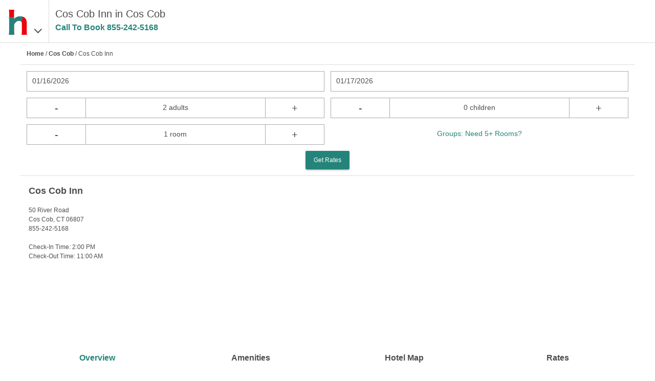

--- FILE ---
content_type: text/html
request_url: https://www.hotels-rates.com/hotel/us-ct-cos-cob-137098.html
body_size: 11023
content:
<!DOCTYPE html>
<html lang="en">
  <head>
    <meta charset="utf-8">
    <meta name="viewport" content="width=device-width,initial-scale=1">
    <meta http-equiv="cleartype" content="on">
    <meta property="og:site_name" content="hotels-rates.com">
    <meta property="og:type" content="website">
    <meta property="og:image" content="https://www.hotels-rates.com/images/t2/v1/hr-logo.png">
    <meta property="fb:admins" content="100002556622857">
    <meta name="msapplication-tap-highlight" content="no">
    <meta name="format-detection" content="telephone=no">
    <meta http-equiv="x-rim-auto-match" content="none">
    <meta name="apple-mobile-web-app-title" content="Hotels-Rates">
    <meta name="apple-mobile-web-app-capable" content="yes">
    <link rel="shortcut icon" href="/favicon.ico" type="image/x-icon">
    <link rel="icon" href="/favicon.ico" type="image/x-icon">
    <link rel="manifest" href="/manifest.json">
    <link rel="apple-touch-icon" href="/apple-touch-icon.png">
    <title>Cos Cob Inn - 50 River Road</title>
    <meta name="description" content="Cos Cob Inn is located at 50 River Road. Cos Cob Inn has a variety of amenities that will make your stay more comfortable. Book your room today with Hotels-Rates.com.">
    <link rel="canonical" href="https://www.hotels-rates.com/hotel/us-ct-cos-cob-137098.html">
    <link rel="preconnect" href="https://wfjpio4hg4.execute-api.us-east-1.amazonaws.com">
    <link rel="preconnect" href="https://book.hotels-rates.com">
    <link rel="preconnect" href="https://www.googletagmanager.com">
    <link rel="preconnect" href="https://cdn.hotelplanner.com">
    <link rel="preconnect" href="https://s3.amazonaws.com">
    <style>
      html{font-family:sans-serif;-ms-text-size-adjust:100%;-webkit-text-size-adjust:100%}article,aside,details,figcaption,figure,footer,header,hgroup,main,nav,section,summary{display:block}audio,canvas,progress,video{display:inline-block;vertical-align:baseline}audio:not([controls]){display:none;height:0}[hidden],template{display:none}a{background:0 0;text-decoration:none;outline:0;color:#4d4d4d}a:active,a:hover{outline:0}abbr[title]{border-bottom:1px dotted}b,strong{font-weight:700}dfn{font-style:italic}mark{background:#ff0;color:#000}small{font-size:80%}sub,sup{font-size:75%;line-height:0;position:relative;vertical-align:baseline}sup{top:-.5em}sub{bottom:-.25em}img,legend{border:0}svg:not(:root){overflow:hidden}hr{-moz-box-sizing:content-box;box-sizing:content-box;height:0}pre,textarea{overflow:auto}code,kbd,pre,samp{font-family:monospace,monospace;font-size:1em}button,input,optgroup,select,textarea{color:inherit;font:inherit;margin:0}button{overflow:visible;color:#eee}button,select{text-transform:none}button,html input[type=button],input[type=reset],input[type=submit]{-webkit-appearance:button;cursor:pointer}button[disabled],html input[disabled]{cursor:default}button::-moz-focus-inner,input::-moz-focus-inner{border:0;padding:0}input{line-height:normal}input[type=checkbox],input[type=radio]{box-sizing:border-box;padding:0;width:auto;margin-right:.3em}input[type=number]::-webkit-inner-spin-button,input[type=number]::-webkit-outer-spin-button{height:auto;-webkit-appearance:none;margin:0}input[type=search]{-moz-box-sizing:content-box;-webkit-box-sizing:content-box;box-sizing:content-box}fieldset{border:1px solid silver;margin:0 2px;padding:.35em .625em .75em}table{border-collapse:collapse;border-spacing:0}td,th{padding:0}*{-moz-box-sizing:border-box;-webkit-box-sizing:border-box;box-sizing:border-box}blockquote,body,div,figure,footer,form,h1,h2,h3,h4,h5,h6,header,html,iframe,label,legend,li,nav,object,ol,p,section,table,ul{margin:0;padding:0}ul{list-style-type:none}article,figure,footer,header,hgroup,nav,section{display:block}label{display:block;padding-bottom:.25rem}button,input,select,textarea{font-family:inherit;font-size:100%;margin:0}input,textarea{width:100%;border:1px solid gray;padding:.5rem .65rem}input[type=number],input[type=search],input[type=text],input[type=url],textarea{-webkit-appearance:none}button,input[type=submit]{padding:.5rem;background:#333;border:1px solid gray;cursor:pointer}input[type=search]{-webkit-appearance:none;border-radius:0}input[type=search]::-webkit-search-cancel-button,input[type=search]::-webkit-search-decoration{-webkit-appearance:none}.pika-single{z-index:9999;display:block;position:relative;color:#333;background:#fff;border:1px solid #ccc;border-bottom-color:#bbb;font-family:"Helvetica Neue",Helvetica,Arial,sans-serif}.pika-single:after,.pika-single:before{content:" ";display:table}.pika-single:after{clear:both}.pika-single.is-hidden{display:none}.pika-single.is-bound{position:absolute;box-shadow:0 5px 15px -5px rgba(0,0,0,.5)}.pika-lendar{float:left;width:240px;margin:8px}.pika-title{position:relative;text-align:center}.pika-label{display:inline-block;position:relative;z-index:9999;overflow:hidden;margin:0;padding:5px 3px;font-size:14px;line-height:20px;font-weight:700;background-color:#fff}.pika-title select{cursor:pointer;position:absolute;z-index:9998;margin:0;left:0;top:5px;opacity:0}.pika-next,.pika-prev{display:block;cursor:pointer;position:relative;outline:0;border:0;padding:0;width:20px;height:30px;text-indent:20px;white-space:nowrap;overflow:hidden;background-color:transparent;background-position:center center;background-repeat:no-repeat;background-size:75% 75%;opacity:.5}.pika-next:hover,.pika-prev:hover{opacity:1}.is-rtl .pika-next,.pika-prev{float:left;background-image:url([data-uri])}.is-rtl .pika-prev,.pika-next{float:right;background-image:url([data-uri])}.pika-next.is-disabled,.pika-prev.is-disabled{cursor:default;opacity:.2}.pika-select{display:inline-block}.pika-table{width:100%;border-collapse:collapse;border-spacing:0;border:0}.pika-table td,.pika-table th{width:14.2857142857%;padding:0}.pika-table th{color:#999;font-size:12px;line-height:25px;font-weight:700;text-align:center}.pika-button{cursor:pointer;display:block;box-sizing:border-box;-moz-box-sizing:border-box;outline:0;border:0;margin:0;width:100%;padding:5px;color:#666;font-size:12px;line-height:15px;text-align:right;background:#f5f5f5}.pika-week{font-size:11px;color:#999}.is-today .pika-button{color:#ed030c;font-weight:700}.is-selected .pika-button{color:#fff;font-weight:700;background:#ed030c;box-shadow:inset 0 1px 3px #ed030c;border-radius:3px}.is-disabled .pika-button{pointer-events:none;cursor:default;color:#999;opacity:.3}.pika-button:hover{color:#fff!important;background:#ed030c!important;box-shadow:none!important;border-radius:3px!important}.pika-table abbr{border-bottom:none;cursor:help}body,html{width:100%;height:100%;margin:0;padding:0}body{position:relative;font-family:Helvetica,sans-serif;font-weight:300;background-color:#fff;box-sizing:border-box;overflow-x:hidden;color:#4d4d4d;font-size:14px;line-height:1.5}input[type=number]{-moz-appearance:textfield}#wrapper{display:none;margin:0 auto;max-width:1200px;height:auto;min-height:500px}#wrapper.show{display:block}#top-padding{height:84px}#nav{display:none;top:84px;position:fixed;height:100%;width:100%;background-color:#fff;padding:24px;font-size:20px;line-height:2;z-index:75}#main-content{max-width:1200px;margin:0 auto;padding:16px 16px 45px}.static{font-size:14px}.static p{margin:10px 0}.static span{font-weight:700}.static a{color:#3c78d8}.cb{clear:both}.header{position:fixed;display:flex;flex-direction:row;z-index:10;top:0;width:100%;height:84px;background-color:#fff;padding:0 12px;border-bottom:1px solid #ddd}.header__logo{display:flex;flex-direction:row;align-items:baseline;padding:12px 24px 0 0;font-size:36px;border-right:1px solid #ddd;height:100%}.header__image{height:60px;width:48px}.header__container{display:flex;flex-direction:row;justify-content:space-around;min-width:0;max-width:75%;padding:12px 0 0 12px}.header__text{font-size:16px;font-weight:400;line-height:1}@media (min-width:380px){.header__text{font-size:18px}}@media (min-width:768px){.header__text{font-size:20px;overflow:hidden;text-overflow:ellipsis;white-space:nowrap;line-height:1.5}body{font-size:12px}}.header__text--chain{line-height:1}.header__callcenter{font-size:16px;overflow:hidden;color:#24847a;font-weight:700;text-overflow:ellipsis;white-space:nowrap}.chain__image{display:none;margin:0 12px 0 0}@media (min-width:380px){.chain__image{display:block;font-size:18px}}.callcenter{color:#24847a;font-weight:700}.callcenter.show{visibility:visible}.callcenter.hide{visibility:hidden}.chevron{color:#4d4d4d}.chevron::before{border-style:solid;border-width:.05em .05em 0 0;content:"";display:inline-block;height:.25em;left:.25em;position:relative;transform:rotate(-45deg);width:.25em;vertical-align:middle}.chevron--bottom:before{top:-.15em;transform:rotate(135deg)}#search-container{display:none;z-index:5}#search-container.show{display:block}#search-container .input-container{float:left;width:50%;margin-bottom:12px}#search-container .input-container--full{width:100%}.input-container.left{padding-right:6px}.input-container.right{padding-left:6px}.container{padding:12px;border-bottom:1px solid #ddd}#breadcrumb{display:none}#breadcrumb a{font-weight:700}#destination-display{display:none;font-size:15px;margin-bottom:12px}#destination-display.show{display:block}#destination-display .change{font-size:12px;padding-left:5px}#destination-container{display:none;margin-bottom:12px}#destination-container.show{display:block}#destination-results{background-color:#fff;border-bottom:1px solid #ddd;display:none;list-style:none;position:absolute}#destination-results.show{display:block}#destination-results li{border-left:1px solid;border-right:1px solid #ddd;border-top:1px solid #ddd;overflow-x:hidden;padding:8px 10px;text-overflow:ellipsis;white-space:nowrap}#destination-results li:hover{background-color:#eee}#destination-results li:active{background-color:#3c78d8;color:#fff}#search-container-summary{font-size:14px;display:none}#search-container-summary.show{display:block}#summary-destination{float:left;width:45%;padding-right:10px}#summary-dates{float:left}#summary-people{display:none}#summary-change-search{float:right;display:none}#summary-change{background-image:url(/images/t2/v1/magnify.png);background-repeat:no-repeat;background-size:contain;float:right;height:15px;line-height:15px;width:15px}.button-container{text-align:center}.crementer-container .display{float:left;display:inline-block;border-top:1px solid #aaa;border-bottom:1px solid #aaa;height:40px;width:60%;text-align:center;padding:8px 10px;font-size:14px;white-space:nowrap}.crementer-container--center{text-align:center}#sort select,.input-container input{width:100%}.date-picker{padding:8px 10px;border:1px solid #aaa;background-color:#fff;height:40px;font-size:14px}#group-link{background-color:#fff;color:#24847a;font-size:12px;width:100%;height:40px;white-space:nowrap;line-height:36px}@media (min-width:380px){#group-link{font-size:14px}}input[type=email],input[type=number],input[type=tel],input[type=text],select{padding:8px 10px;border:1px solid #aaa;background-color:#fff;height:40px;font-size:16px}input[type=checkbox]{height:18px;width:18px;color:#ddd;background-color:#fff}.has-float-label{display:block;position:relative}.has-float-label label,.has-float-label>span{position:absolute;padding:0;left:5px;top:2px;cursor:text;font-size:75%;opacity:1;-webkit-transition:all .2s;transition:all .2s}.has-float-label select{-webkit-appearance:none;-moz-appearance:none;appearance:none;padding-right:1em;background:url("data:image/svg+xml;charset=utf8,%3Csvg xmlns='http://www.w3.org/2000/svg' viewBox='0 0 4 5'%3E%3Cpath fill='%23333' d='M2 0L0 2h4zm0 5L0 3h4z'/%3E%3C/svg%3E") right .25em bottom .5em/8px 12px no-repeat}.has-float-label textarea{width:100%}.has-float-label input,.has-float-label select,.has-float-label textarea{padding-top:1em}.has-float-label input::-webkit-input-placeholder,.has-float-label select::-webkit-input-placeholder,.has-float-label textarea::-webkit-input-placeholder{color:transparent;-webkit-transition:color .2s ease;transition:color .2s ease}.has-float-label input:-moz-placeholder,.has-float-label select:-moz-placeholder,.has-float-label textarea:-moz-placeholder{color:transparent;-webkit-transition:color .2s ease;transition:color .2s ease}.has-float-label input::-moz-placeholder,.has-float-label select::-moz-placeholder,.has-float-label textarea::-moz-placeholder{color:transparent;-webkit-transition:color .2s ease;transition:color .2s ease}.has-float-label input:-ms-input-placeholder,.has-float-label select:-ms-input-placeholder,.has-float-label textarea:-ms-input-placeholder{color:transparent;-webkit-transition:color .2s ease;transition:color .2s ease}.has-float-label input::-webkit-input-placeholder,.has-float-label select::-webkit-input-placeholder,.has-float-label textarea::-webkit-input-placeholder{opacity:1;-webkit-transition:all .2s;transition:all .2s}.has-float-label input::-moz-placeholder,.has-float-label select::-moz-placeholder,.has-float-label textarea::-moz-placeholder{opacity:1;transition:all .2s}.has-float-label input:-ms-input-placeholder,.has-float-label select:-ms-input-placeholder,.has-float-label textarea:-ms-input-placeholder{opacity:1;transition:all .2s}.has-float-label input::placeholder,.has-float-label select::placeholder,.has-float-label textarea::placeholder{opacity:1;-webkit-transition:all .2s;transition:all .2s}.has-float-label input:invalid:not(:focus)::-webkit-input-placeholder,.has-float-label select:invalid:not(:focus)::-webkit-input-placeholder,.has-float-label textarea:invalid:not(:focus)::-webkit-input-placeholder{opacity:0}.has-float-label input:invalid:not(:focus)::-moz-placeholder,.has-float-label select:invalid:not(:focus)::-moz-placeholder,.has-float-label textarea:invalid:not(:focus)::-moz-placeholder{opacity:0}.has-float-label input:invalid:not(:focus):-ms-input-placeholder,.has-float-label select:invalid:not(:focus):-ms-input-placeholder,.has-float-label textarea:invalid:not(:focus):-ms-input-placeholder{opacity:0}.has-float-label input:invalid:not(:focus)::placeholder,.has-float-label select:invalid:not(:focus)::placeholder,.has-float-label textarea:invalid:not(:focus)::placeholder{opacity:0}.has-float-label input:invalid:not(:focus)+*,.has-float-label textarea:invalid:not(:focus)+*{font-size:16px;padding:8px 10px;border:1px solid transparent;opacity:.5;left:0}.has-float-label input:focus,.has-float-label select:focus,.has-float-label textarea:focus{outline:0;border-color:rgba(0,0,0,.5)}label.has-float-label{padding:0}a.button,button.button,input[type=submit].button{background:rgba(158,158,158,.2);box-shadow:0 2px 2px 0 rgba(0,0,0,.14),0 3px 1px -2px rgba(0,0,0,.2),0 1px 5px 0 rgba(0,0,0,.12);background-color:#24847a;border:none;border-radius:2px;color:#fff;position:relative;height:36px;margin:0;min-width:64px;padding:0 16px;display:inline-block;font-size:12px;font-weight:500;letter-spacing:0;overflow:hidden;will-change:box-shadow;transition:box-shadow .2s cubic-bezier(.4,0,1,1),background-color .2s cubic-bezier(.4,0,.2,1),color .2s cubic-bezier(.4,0,.2,1);outline:0;cursor:pointer;text-decoration:none;text-align:center;line-height:36px;vertical-align:middle}button.button.left{border-radius:12px 0 0 12px}button.button.right{border-radius:0 12px 12px 0}button.button.crementer{float:left;border:1px solid #aaa;padding:0 10px;font-size:20px;height:40px;width:20%;text-align:center;background-color:#fff;box-shadow:none;min-width:0;color:#4d4d4d;font-weight:400;border-radius:0}a.button.disabled,button.button.disabled{background-color:#ccc;color:#666;cursor:default}.footer{background-color:#697277;color:#fff;padding:5px;display:flex;flex-wrap:wrap;justify-content:space-around}.footer__link{flex-basis:25%;text-align:center;color:#fff;white-space:nowrap}@media (min-width:480px){.footer__link{flex-basis:auto}}.hotel-detail__header{margin:6px 0;font-size:14px}.hotel-detail__info{display:flex;justify-content:space-between}.hotel-images-info{display:block}@media (min-width:768px){#breadcrumb{display:block}.hotel-images-info{display:flex}}.hotel-navigation{display:flex;justify-content:space-around;align-items:center;height:60px;border-bottom:1px solid #ddd}.hotel-navigation__item{width:100%;height:100%;padding:18px 0;text-align:center;font-size:16px;font-weight:700;cursor:pointer}.hotel-navigation__item--active{color:#24847a;border-bottom:2px solid #24847a}.expandable{display:flex;flex-wrap:wrap;flex-direction:column}@media (min-width:480px){.expandable{flex-direction:row}.expandable__item{flex-basis:50%}}.star{background-image:url(/images/t2/v1/28-star@2x-orange.png);background-repeat:no-repeat;background-size:contain;display:inline-block;height:18px;margin-right:2px;vertical-align:top;width:19px}#wrapper.wrapper--full{height:100%}#hotel-amenities,#hotel-map,#hotel-overview,#hotel-rates{display:none}#hotel-amenities.show,#hotel-map.show,#hotel-overview.show,#hotel-rates.show{display:block}#hotel-map{height:calc(100% - 150px)}#hotel-top{display:none}#hotel-top.show{display:block}#hotel-name{padding-left:12px}h2.hotel-name{font-size:18px;font-weight:700}#hotel-info{display:none}.hotel-images{overflow:hidden;height:250px}.hotel-images img{width:100%;height:100%}#hotel-images{position:relative;height:250px;overflow:hidden;max-height:500px}#hotel-images .stars{position:absolute;top:4px;right:4px;padding:4px;background-color:#fff}#hotel-images img{width:100%}#hotel-amenities .rates__header,#hotel-info .rates__header,#hotel-overview .rates__header,#hotel-rates .rates__header{margin:6px 0;font-size:14px}#hotel-amenities ul,#hotel-info ul,#hotel-overview ul{list-style-type:none}#rating{margin:15px 0}#hotel-overview li span{display:inline-block;font-weight:400;padding-left:5px}#image-scroll{height:100%;position:relative;width:100%}#main-image{height:220px;overflow-y:hidden;position:absolute;width:100%}#main-image-container{position:relative;height:100%}#hotel-images.no-display,#image-preview.no-display,#image-scroll.no-display,#images-left.no-display,#images-right.no-display,#next-image,#prev-image{display:none}#images-left,#images-right{font-weight:100;position:absolute;text-align:center;top:40%;vertical-align:middle;width:10%;z-index:1;font-size:50px;color:#fff;font-family:"Helvetica Narrow","Arial Narrow",Tahoma,Arial,Helvetica,sans-serif}#images-right{right:0}#image-scroll img{height:100%}#image-preview{margin-top:16px;height:144px;overflow-y:scroll;display:flex;flex-wrap:wrap}#image-preview img{cursor:pointer;cursor:hand;height:70px;margin:1px;opacity:.6;padding:0;width:70px}#image-preview img.selected{border:3px solid #24847a;opacity:1}.processing{display:none;font-size:18px;font-weight:700;line-height:11px;padding:20px 0;text-align:center}.processing.show{display:block}.processing span{background:url(/images/t2/v1/ajax-loader.gif) no-repeat;display:inline-block;height:15px;margin-right:10px;width:25px}.done-processing,.hotelItem .rates.working,.hotelItem .selectHotel.working{display:none}.done-processing.show{display:block}#hotel-rates .error,#hotel-rates .rates__header.no-dates{color:red;font-weight:700;padding:0 12px}@media (min-width:480px){#hotel-rates .button-container{padding:0 12px}#hotel-images{height:350px}}@media (min-width:650px){#hotel-rates .button-container{padding:0 12px}#hotel-images{height:450px}}@media (min-width:768px){#hotel-info{display:block;width:40%;padding:16px 0 0 16px}#hotel-images{width:60%}#hotel-general-info,#hotel-name{display:none}#details-container .detail{width:25%}#hotel-amenities ul.expandable li,#hotel-overview ul.expandable li{width:50%}#hotel-info-page #search-container .input-container{width:25%}#hotel-info-page #search-container .input-container.left,#hotel-info-page #search-container .input-container.right{padding:0}#hotel-info-page #search-container .input-container:not(:first-child){padding-left:12px}#hotel-info-page #hotel-rates .button-container{width:25%}#hotel-info-page #hotel-rates .button-container.left{float:left}#hotel-info-page #hotel-rates .button-container.right{float:right}#hotel-rates .callcenter-text{display:block}#hotel-rates .button-container button{cursor:auto}}
      
    </style>
    <script type="text/javascript">var _ihsLq=_ihsLq||[];var _ihsLp=_ihsLp||{page_id:8,cfs:6,pfs:29,server:'Static',load_time:(new Date().getTime())};_ihsLp.city_id='29813';_ihsLp.city_name="Cos Cob";_ihsLp.city_state_province_abbreviation='CT';_ihsLp.city_country_abbreviation='US';_ihsLp.city_latitude='41.033298';_ihsLp.city_longitude='-73.599998';_ihsLp.hotel_id='137098';_ihsLp.hotel_hp_id='';_ihsLp.hotel_name="Cos Cob Inn";_ihsLp.hotel_street1="50 River Road";_ihsLp.hotel_latitude='41.041702';_ihsLp.hotel_longitude='-73.590698';_ihsLp.number_of_images='0';window.ga=window.ga||function(){(ga.q=ga.q||[]).push(arguments)};ga.l=+new Date;
      
    </script>
  </head>
  <body>
    <section class="header"><a class="header__logo fl" id="logo-menu" href="#"><img class="header__image" src="/images/t2/v1/hr-logo.png" alt="hotels-rates.com"><span class="chevron chevron--bottom"></span></a>
      <div class="header__container fl" id="header">
        <div>
          <h1 class="header__text">Cos Cob Inn in Cos Cob
          </h1>
          <p class="header__callcenter callcenter" data-id="Hotel Info Top">Call To Book&nbsp;<span class="callcenter-number"></span></p>
        </div>
      </div>
      <div class="cb"></div>
    </section>
    <div id="top-padding"></div>
    <div id="nav">
      <ul>
        <li><a href="/">Home</a></li>
        <li><a href="https://book.hotels-rates.com/Res/">Past Reservations</a></li>
        <li><a href="/about.html">About</a></li>
        <li><a href="/faq.html">FAQs</a></li>
        <li><a href="/privacy-policy.html">Privacy Policy</a></li>
        <li><a href="/legal-information.html">Legal Information</a></li>
        <li><a rel="nofollow" href="https://groups.hotels-rates.com/">Group Reservations</a></li>
        <li><a href="/sitemap/us.html">Sitemap</a></li>
      </ul>
    </div>
    <div class="show" id="wrapper">
      <div class="show" id="hotel-top">
        <div class="container" id="breadcrumb"><a href="/">Home</a>&nbsp;/&nbsp;<a href="/city/us-ct-cos-cob.html">Cos Cob</a>&nbsp;/&nbsp;Cos Cob Inn</div>
        <div class="container" id="search-container-summary"><span id="summary-dates">Add Dates</span><span id="summary-people"></span><span id="summary-change-search">Change Search</span><span id="summary-change"></span>
          <div class="cb"></div>
        </div>
        <div class="container show" id="search-container">
          <input id="hotel-id" type="hidden" value="137098">
          <input id="latitude" type="hidden" value="41.041702">
          <input id="longitude" type="hidden" value="-73.590698">
          <input id="tripadvisor-id" type="hidden">
          <input id="number-of-reviews" type="hidden">
          <input id="average-overall-rating" type="hidden">
          <input id="last-reviewd" type="hidden">
          <input id="travelers-choice" type="hidden">
          <input id="certificate-of-excellence" type="hidden">
          <div id="input-containers">
            <div class="input-container left">
              <div class="date-picker" id="checkin-date-picker">Select Date</div>
              <input id="checkin-date" type="hidden" name="checkin-date" placeholder="Check-In Date"/>
            </div>
            <div class="input-container right">
              <div class="date-picker" id="checkout-date-picker">Select Date</div>
              <input id="checkout-date" type="hidden" name="checkout-date" placeholder="Check-Out Date"/>
            </div>
            <div class="input-container crementer-container left">
              <button class="button crementer" data-type="adults" data-crementer="-1">-</button>
              <div class="display" id="adults-crementer-display">2 adults</div>
              <button class="button crementer" data-type="adults" data-crementer="1">+</button>
              <input id="adults" type="hidden" value="2" data-singular="adult" data-plural="adults" data-min="1" data-max="4"/>
              <div class="cb"></div>
            </div>
            <div class="input-container crementer-container right">
              <button class="button crementer" data-type="children" data-crementer="-1">-</button>
              <div class="display" id="children-crementer-display">0 children</div>
              <button class="button crementer" data-type="children" data-crementer="1">+</button>
              <input id="children" type="hidden" value="0" data-singular="child" data-plural="children" data-min="0" data-max="4"/>
              <div class="cb"></div>
            </div>
            <div class="input-container crementer-container left">
              <button class="button crementer" data-type="rooms" data-crementer="-1">-</button>
              <div class="display" id="rooms-crementer-display">1 room</div>
              <button class="button crementer" data-type="rooms" data-crementer="1">+</button>
              <input id="rooms" type="hidden" value="1" data-singular="room" data-plural="rooms" data-min="1" data-max="4"/>
            </div>
            <div class="input-container crementer-container crementer-container--center right"><a id="group-link" rel="nofollow" href="https://groups.hotels-rates.com/GroupForm.cfm?City=Cos Cob+CT"> Groups: Need 5+ Rooms?</a></div>
          </div>
          <div class="cb"></div>
          <div class="button-container">
            <button class="button disabled" id="search-button">Get Rates</button>
          </div>
        </div>
        <div class="doneProcessing" id="done-info-processing">
          <div class="container" id="hotel-name">
            <h2 class="hotel-name">Cos Cob Inn</h2>
          </div>
          <div class="hotel-images-info">
            <div id="hotel-images">
              <div id="image-scroll">
                <div id="images-left">&lt;</div>
                <div id="images-right">&gt;</div>
                <div id="main-image-container"></div>
              </div>
              <div class="stars"><span class="star"></span><span class="star"></span><span class="star"></span>
              </div>
            </div>
            <div id="hotel-info">
              <h2 class="hotel-name">Cos Cob Inn</h2>
              <div id="rating">
              </div>
              <div id="hotel-info-details">
                <div>50 River Road<br>Cos Cob, CT 06807<br><span class="callcenter callcenter-number" data-id="Hotel Info Address"></span><br><br></div>
                <ul>
                  <li>Check-In Time: <span>2:00 PM</span></li>
                  <li>Check-Out Time: <span>11:00 AM</span></li>
                </ul>
              </div>
              <div id="image-preview"></div>
            </div>
          </div>
        </div>
      </div>
      <div class="hotel-navigation" id="hotel-navigation"><a class="hotel-navigation__item hotel-navigation__item--active nav-button" id="hotel-overview-button" name="hotel-overview">Overview</a><a class="hotel-navigation__item nav-button" id="hotel-amenities-button" name="hotel-amenities">Amenities</a><a class="hotel-navigation__item nav-button" id="hotel-map-button" name="hotel-map">Hotel Map</a><a class="hotel-navigation__item nav-button" id="hotel-rates-button" name="hotel-rates">Rates</a></div>
      <div class="show" id="hotel-overview">
        <div id="hotel-general-info">
          <div class="container">
            <div class="hotel-detail__header">About This Property</div>
            <div class="hotel-detail__info">
              <div>
                <ul>
                  <li>Check-In Time: <span>2:00 PM</span></li>
                  <li>Check-Out Time: <span>11:00 AM</span></li>
                </ul>
              </div>
              <div>
              </div>
            </div>
          </div>
        </div>
        <div id="property-description"></div>
        <div id="location-description">
          <div class="container">
            <div class="hotel-detail__header">Property Description</div>
            <p>Resting along the waters of Cos Cob, our 19th-century federal manor house is richly evocative of the past. Each of the 14 guest rooms were updated and redecorated in 2002 to incorporate the most modern amenities. The Old World nautical charm greets you from the moment you cross the front porch. The inn's luxurious comfort lies in such rich details as hand-detailed mill work, oriental carpets, high ceilings, and the hand-painted compass rose in the oak-floored entry. The rooms are uniquely designed to provide you with comfort of warmth and serenity. Each room includes a private bath, TV/VCR, ironing board and iron, coffee maker, basket of treats WI FI and hairdryers. Suite selections have sitting areas, private porches and Jacuzzi. With its white marble fireplace and French doors, the 'common room' is the perfect place to enjoy our complimentary continental breakfast or just to relax with a good book. We cater to the long- or short-term stay of business executives, wedding guests, and travelers looking for a 'pleasant alternative.' We look forward to your company.  Cos Cob Inn is located in the Cos Cob section of Greenwich, Connecticut, minutes from US-1 and I-95, on the Mianus River.</p>
          </div>
          <div class="container">
            <div class="hotel-detail__header">Nearby Restaurants</div>
            <div class="expandable">
              <div class="expandable__item">Restaurant / Dining Information</div>
            </div>
          </div>
        </div>
        <div id="directions"></div>
        <div id="pet-policy"></div>
        <div id="nearby-restaurants"></div>
        <div id="meeting-facilities"></div>
      </div>
      <div id="hotel-amenities">
        <div class="container">
          <div class="hotel-detail__header">Amenities</div>
          <div class="expandable">
            <div class="expandable__item">Parking</div>
          </div>
        </div>
        <div class="map-processing processing"><span></span>Loading Map</div>
        <div id="gmap"></div>
      </div>
      <div id="hotel-rates">
        <div class="processing" id="avail-processing"><span></span>Finding the Best Rates</div>
        <div id="rates">
          <div class="rates__header no-dates">Please select your arrival and departure dates to view rates</div>
        </div>
      </div>
      <div class="ads" id="bottom-info-ads"></div>
    </div>
    <section class="footer"><a class="footer__link" href="/">Home</a><a class="footer__link" href="https://book.hotels-rates.com/Res/">Reservations</a><a class="footer__link" href="/about.html">About Us</a><a class="footer__link" href="/faq.html">FAQ</a><a class="footer__link" href="/privacy-policy.html">Privacy Policy</a><a class="footer__link" href="/legal-information.html">Legal Information</a><a class="footer__link" href="/sitemap/us.html">Sitemap</a></section>
    <section class="footer"><a class="footer__link" href="/poi-category/airline-hubs.html">Hotels near Airports</a><a class="footer__link" href="/poi-category/nfl.html">Hotels near NFL teams</a><a class="footer__link" href="/poi-category/nba.html">Hotels near NBA teams</a><a class="footer__link" href="/poi-category/mlb.html">Hotels near MLB teams</a><a class="footer__link" href="/poi-category/nhl.html">Hotels near NHL teams</a></section>
    <section class="footer"><a class="footer__link" href="https://book.hotels-rates.com/Consent.htm">Do not sell my personal information</a></section>
    <noscript id="deferred-styles"> 
      <link href="/css/t2/v1/main-be30a594f8.min.css" rel="stylesheet" type="text/css">
      <link href="/css/t2/v1/hotel-1.0.0.min.css" rel="stylesheet" type="text/css">
    </noscript>
    <script type="text/javascript">
      //<![CDATA[
        var loadAsyncScripts=function(scripts){var s=document.getElementsByTagName('script')[0];for(var i=0;i<scripts.length;i++){var x=document.createElement('script');x.type='text/javascript';x.async='async';x.src=scripts[i];s.parentNode.insertBefore(x,s);}};
        var ihsBooker=ihsBooker||{};
        window.ihsBookerAsyncInitQueue=window.ihsBookerAsyncInitQueue||[];
        var createCookie = function(name, value, expires) {
          if(!expires) {
            var expires = new Date();
            expires.setTime(expires.getTime() + (30*24*60*60*1000));
          }
          if(window.localStorage) {
            localStorage.setItem(name, JSON.stringify({
              value : value,
              expires : expires.getTime(),
            }));
          } else {
            var domain = window.location.href.substring(('https:' == document.location.protocol ? 8 : 7), window.location.href.indexOf('/', 8));
            var parts = domain.split('.');
            if(parts.length > 2) {
              domain = parts.slice(1).join('.');
            }
            document.cookie = name + '=' + value + '; expires=' + expires.toGMTString() + '; path=/; domain=' + domain + ';';
          }
        };
      
        var getCookie = function(name) {
          if(window.localStorage) {
            var item = localStorage.getItem(name);
            if(item) {
              var obj = JSON.parse(item);
              if(obj.expires > new Date().getTime()) {
                return obj.value;
              } else {
                localStorage.removeItem(name);
                return null;
              }
            }
          }
          if(document.cookie) {
            name += '=';
            var parts = document.cookie.split(';');
            for(var i = 0; i < parts.length; i++) {
              var part = parts[i].replace(/^\s+|\s+$/g, '');
              if(part.indexOf(name) == 0) {
                return part.substring(name.length);
              }
            }
          }
          return null;
        };
        var cookieMap={};
        (function() {
          var queryString = getCookie('query');
          if(queryString != null) {
            var queryParts = decodeURIComponent(queryString).split('&');
            var paramParts;
            for(var i = 0; i < queryParts.length; i++) {
              paramParts = queryParts[i].split('=');
              if(paramParts[0] in cookieMap) {
                if(typeof cookieMap[paramParts[0]] === 'string') {
                  cookieMap[paramParts[0]] = [cookieMap[paramParts[0]], paramParts[1]];
                } else {
                  cookieMap[paramParts[0]].push(paramParts[1]);
                }
              } else {
                cookieMap[paramParts[0]] = paramParts[1];
              }
            }
          }
          _ihsLp.pfs = cookieMap.affiliateId||_ihsLp.pfs;          
          if(_ihsLp.pfs == '7275' || _ihsLp.pfs == '7324' || _ihsLp.pfs == '7449' || _ihsLp.pfs == '7571' || _ihsLp.pfs == '7575' || _ihsLp.pfs == '7576') {
            _ihsLp.is_paid = true;
            if(getCookie('cc_phone_number') == null) {          
              if(_ihsLp.city_id) {
                _ihsLp.seed = _ihsLp.city_id;
              } else if(_ihsLp.city_name && _ihsLp.city_state_province_abbreviation) {
                _ihsLp.seed = _ihsLp.city_name + ' ' + _ihsLp.city_state_province_abbreviation;
              }
            }
            _ihsLp.site_id = {'7575' : 4720, '7576' : 4721}[_ihsLp.pfs] || 4049;
            _ihsLp.source_code = {'7575' : 'hr-ppc-ghf', '7576' : 'hr-ppc-tvg'}[_ihsLp.pfs] || 'hr-ppc';
          } else {
            _ihsLp.site_id = 4037;
            _ihsLp.source_code = 'hr-seo';
          }
          if(getCookie('availability') != null) {
            if(_ihsLp.page_id == 10 || _ihsLp.page_id == 20) {
              _ihsLp.page_id += 1;
            } else if(_ihsLp.page_id == 16) {
              _ihsLp.page_id == 19;
            } else if(_ihsLp.page_id == 86) {
              _ihsLp.page_id == 87;
            } else if(_ihsLp.page_id == 8) {
              _ihsLp.page_id == 12;
            }
          }
        })();
        var _ihsQ=function(e){var i=[];for(key in e)i[i.length]=encodeURIComponent(key)+"="+encodeURIComponent(e[key]);return i.join("&").replace(/%20/g,"+")},_ihsG=function(e){if(document.cookie){e+="=";for(var i=document.cookie.split(";"),_=0;_<i.length;_++){var s=i[_].replace(/^\s+|\s+$/g,"");if(0==s.indexOf(e))return s.substring(e.length,s.length)}}return null},_ihsC=function(e,i){var _=new Date;_.setTime(_.getTime()+2592e6);var s=_ihsLp.url.substring("https:"==document.location.protocol?8:7,_ihsLp.url.indexOf("/",8)),n=s.split(".");n.length>2&&(s=n[n.length-2]+"."+n[n.length-1]),document.cookie=e+"="+i+"; expires="+_.toGMTString()+"; path=/; domain="+s+";"},_ihsGenerateId=function(){var e=(new Date).getTime();return _ihsLp.site_id+"-"+"xxxxxxxx-xxxx-4xxx-yxxx-xxxxxxxxxxxx".replace(/[xy]/g,function(i){var _=(e+16*Math.random())%16|0;return e=Math.floor(e/16),("x"==i?_:3&_|8).toString(16)})};!function(){_ihsLp.load_time=(new Date).getTime()-_ihsLp.load_time,_ihsLp.url=location.href;var e=_ihsG("web_tracking");if(e=e?JSON.parse(decodeURIComponent(e)):{web_id:_ihsG("web_id"),web_site_id:_ihsG("web_site_id"),web_source_code:_ihsG("web_source_code"),web_call_id:_ihsG("web_call_id"),randoms:_ihsG("randoms")},!_ihsLp.web_id&&e.web_id&&(_ihsLp.web_id=e.web_id),document.referrer&&(_ihsLp.referrer=document.referrer),_ihsLp.request_id=_ihsGenerateId(),_ihsLp.web_id&&(_ihsLp.is_new?(e.web_id=_ihsLp.web_id,e.web_site_id=_ihsLp.site_id,e.web_source_code=_ihsLp.web_source_code,_ihsLp.request_id=_ihsLp.web_id):null!=e.web_site_id?_ihsLp.site_id!=e.web_site_id?(_ihsLp.previous_web_id=_ihsLp.web_id,delete _ihsLp.web_id):e.web_id=_ihsLp.web_id:null!=e.web_call_id&&_ihsLp.call_id!=e.web_call_id?(_ihsLp.previous_web_id=_ihsLp.web_id,delete _ihsLp.web_id):e.web_id=_ihsLp.web_id),e.request_id=_ihsLp.request_id,_ihsLp.web_id||(_ihsLp.web_id=_ihsLp.request_id,_ihsLp.is_new=!0,e.web_id=_ihsLp.web_id,e.web_site_id=_ihsLp.site_id,e.web_source_code=_ihsLp.web_source_code,_ihsLp.call_id&&(e.web_cal_id=_ihsLp.call_id)),_ihsLp.is_new&&screen&&null!=screen.width&&(_ihsLp.screen_width=screen.width,_ihsLp.screen_height=screen.height,_ihsLp.screen_available_width=screen.availWidth,_ihsLp.screen_available_height=screen.availHeight,_ihsLp.screen_color_depth=screen.colorDepth),_ihsLp.randoms=_ihsLp.randoms||e.randoms||[],_ihsLp.randoms.length<5){for(;_ihsLp.randoms.length<5;)_ihsLp.randoms.push(Math.random());e.randoms=_ihsLp.randoms}_ihsC("web_tracking",encodeURIComponent(JSON.stringify(e)))}();
        if(getCookie("tests")) {
          _ihsLp['tests'] = decodeURIComponent(getCookie('tests'));
        }
        ga('create', 'UA-8901652-1', 'auto', {'userId' : _ihsLp.web_id, 'legacyCookieDomain': '.hotels-rates.com'});
        ga('require', 'displayfeatures');
        if(_ihsLp.is_new) {
          ga(function(tracker) {
            _ihsLq.push(['_ihsTrackEvent', 'Google Analytics', 'Set', 'Client Id', tracker.get('clientId')]);
          });
        }
        ga('set', {
          'dimension1' : _ihsLp.pfs,
          'dimension2' : _ihsLp.page_id
        });
        ga('send', 'pageview');
        window.dataLayer = window.dataLayer||[];
        window.dataLayer.push({'gtm.start':new Date().getTime(),event:'gtm.js'});
      
        var loadDeferredStyles = function() {
          var addStylesNode = document.getElementById('deferred-styles');
          if(addStylesNode) {
            var replacement = document.createElement('div');
            replacement.innerHTML = addStylesNode.textContent;
            document.body.appendChild(replacement)
            addStylesNode.parentElement.removeChild(addStylesNode);
          }
        };
        var raf = requestAnimationFrame || mozRequestAnimationFrame ||
            webkitRequestAnimationFrame || msRequestAnimationFrame;
        if (raf) raf(function() { window.setTimeout(loadDeferredStyles, 0); });
        else window.addEventListener('load', loadDeferredStyles);
      //]]>
    </script>
    <script type="text/javascript">loadAsyncScripts(['https://wfjpio4hg4.execute-api.us-east-1.amazonaws.com/prod/v1/logging?'+_ihsQ(_ihsLp), '/js/t2/v1/cc-1.0.0.min.js', '/js/t2/v1/booker-1.0.0.min.js', '/js/t2/v1/hotel-1.0.0.min.js', 'https://pagead2.googlesyndication.com/pagead/js/adsbygoogle.js','https://www.google-analytics.com/analytics.js','https://www.googletagmanager.com/gtm.js?id=GTM-5NHPK3']);</script>
    <script type="application/ld+json">
      {
        "@context": "http://schema.org",
        "@type": "Hotel",
        "name" : "Cos Cob Inn",
        "description" : "Resting along the waters of Cos Cob, our 19th-century federal manor house is richly evocative of the past. Each of the 14 guest rooms were updated and redecorated in 2002 to incorporate the most modern amenities. The Old World nautical charm greets you from the moment you cross the front porch. The inn's luxurious comfort lies in such rich details as hand-detailed mill work, oriental carpets, high ceilings, and the hand-painted compass rose in the oak-floored entry. The rooms are uniquely designed to provide you with comfort of warmth and serenity. Each room includes a private bath, TV/VCR, ironing board and iron, coffee maker, basket of treats WI FI and hairdryers. Suite selections have sitting areas, private porches and Jacuzzi. With its white marble fireplace and French doors, the 'common room' is the perfect place to enjoy our complimentary continental breakfast or just to relax with a good book. We cater to the long- or short-term stay of business executives, wedding guests, and travelers looking for a 'pleasant alternative.' We look forward to your company.  Cos Cob Inn is located in the Cos Cob section of Greenwich, Connecticut, minutes from US-1 and I-95, on the Mianus River.",
        "address" : { "@type" : "PostalAddress",
                     "addressCountry" : "US",
                     "addressLocality" : "Cos Cob",
                     "addressRegion" : "CT",
                     "postalCode" : "06807",
                     "streetAddress" : "50 River Road"
                     },
        "photo" : "https://image.pegs.com/content/H/H6W/H6WG/H6WGO/R10011_Ext1.jpg",
        "starRating" : { "@type" : "Rating",
                         "ratingValue" : "3"},
        "priceRange" : "$159 - $239"
      }
    </script>
  </body>
</html>

--- FILE ---
content_type: application/javascript
request_url: https://wfjpio4hg4.execute-api.us-east-1.amazonaws.com/prod/v1/logEvent?web_id=4037-06394fa0-eb8f-4fee-bda5-6372c0f3236b&request_id=4037-06394fa0-eb8f-4fee-bda5-6372c0f3236b&site_id=4037&source_code=hr-seo&event_id=4037-51b15b62-7b55-4976-a737-9e1add10a5f5&category=Google+Analytics&action=Set&label=Client+Id&value=1233290521.1768550680&callback=callback1768550680496&_=1768550680496
body_size: 26
content:
callback1768550680496({});

--- FILE ---
content_type: application/javascript
request_url: https://wfjpio4hg4.execute-api.us-east-1.amazonaws.com/prod/v1/logEvent?web_id=4037-06394fa0-eb8f-4fee-bda5-6372c0f3236b&request_id=4037-06394fa0-eb8f-4fee-bda5-6372c0f3236b&site_id=4037&source_code=hr-seo&event_id=4037-ddc047cd-261b-4505-8289-3ab8e551ec45&category=Global&action=Set&label=Callcenter+Number&value=18552425168&callback=callback1768550680478&_=1768550680478
body_size: 26
content:
callback1768550680478({});

--- FILE ---
content_type: application/javascript
request_url: https://s3.amazonaws.com/cache.ihsadvantage/data/info/hotel/v3/137098.js?callback=ihsBookerJsonpinfo137098
body_size: 1529
content:
ihsBookerJsonpinfo137098({"info":{"attractions":[{"description":"-Direction is from Attraction to Property-  New York City ..................... 45 Miles W  Bruce Museum ...................... 15 Miles W  Stanford Town Center .............. 10 Miles E  Univ of Connecticut ............... 10 Miles E  West Point ........","name":"Area Attractions"}],"restaurants":[{"description":"Property offers a complimentary continental breakfast each morning.    Val Bella's - RiversideBaang - Riverside//Fore Seasons - Stamford//Mianus River Tavern - Cos Cob//Terra - Central Greenwich//Elm Street Oyster House - Central Greenwich//Morton's Steak","name":"Restaurant / Dining Information"}],"rooms":[{"description":"Telephone","name":"Queen Room"},{"description":"Telephone","name":"Suite"},{"description":"Telephone","name":"Julie's or Parisian"}],"amenities":[{"code":"HAC68","description":"Parking","confirmable":false,"extra":true,"inArea":false,"onRequest":false,"onProperty":true,"inRoom":false}],"checkInTime":"2:00 PM","checkOutTime":"11:00 AM","starRating":3,"locationDescription":"","nativeCurrency":"USD","numberOfFloors":0,"numberOfRooms":0,"numberOfSuites":0,"propertyDescription":"Resting along the waters of Cos Cob, our 19th-century federal manor house is richly evocative of the past. Each of the 14 guest rooms were updated and redecorated in 2002 to incorporate the most modern amenities. The Old World nautical charm greets you from the moment you cross the front porch. The inn's luxurious comfort lies in such rich details as hand-detailed mill work, oriental carpets, high ceilings, and the hand-painted compass rose in the oak-floored entry. The rooms are uniquely designed to provide you with comfort of warmth and serenity. Each room includes a private bath, TV/VCR, ironing board and iron, coffee maker, basket of treats WI FI and hairdryers. Suite selections have sitting areas, private porches and Jacuzzi. With its white marble fireplace and French doors, the 'common room' is the perfect place to enjoy our complimentary continental breakfast or just to relax with a good book. We cater to the long- or short-term stay of business executives, wedding guests, and travelers looking for a 'pleasant alternative.' We look forward to your company.  Cos Cob Inn is located in the Cos Cob section of Greenwich, Connecticut, minutes from US-1 and I-95, on the Mianus River.","gmtOffset":999,"latitude":41.04170227050781,"longitude":-73.5906982421875,"proximity":0,"phones":[{"phoneTypeId":4,"areaCode":"203","prefix":"661","exchange":"2054","number":"203-661-2054","personPhones":[]},{"phoneTypeId":2,"areaCode":"505","prefix":"247","exchange":"2333","number":"505-247-2333","personPhones":[]},{"phoneTypeId":2,"areaCode":"203","prefix":"661","exchange":"5845","number":"203-661-5845","personPhones":[]}],"hotelId":137098,"address":{"city":{"country":{"abbreviation":"US","stateProvinces":[],"cities":[]},"stateProvince":{"abbreviation":"CT","cities":[]},"name":"Cos Cob","addresses":[],"similarCities":[]},"street1":"50 River Road","zip":"06807","hotelChainGroups":[],"hotels":[],"hotelChains":[]},"name":"Cos Cob Inn"}});